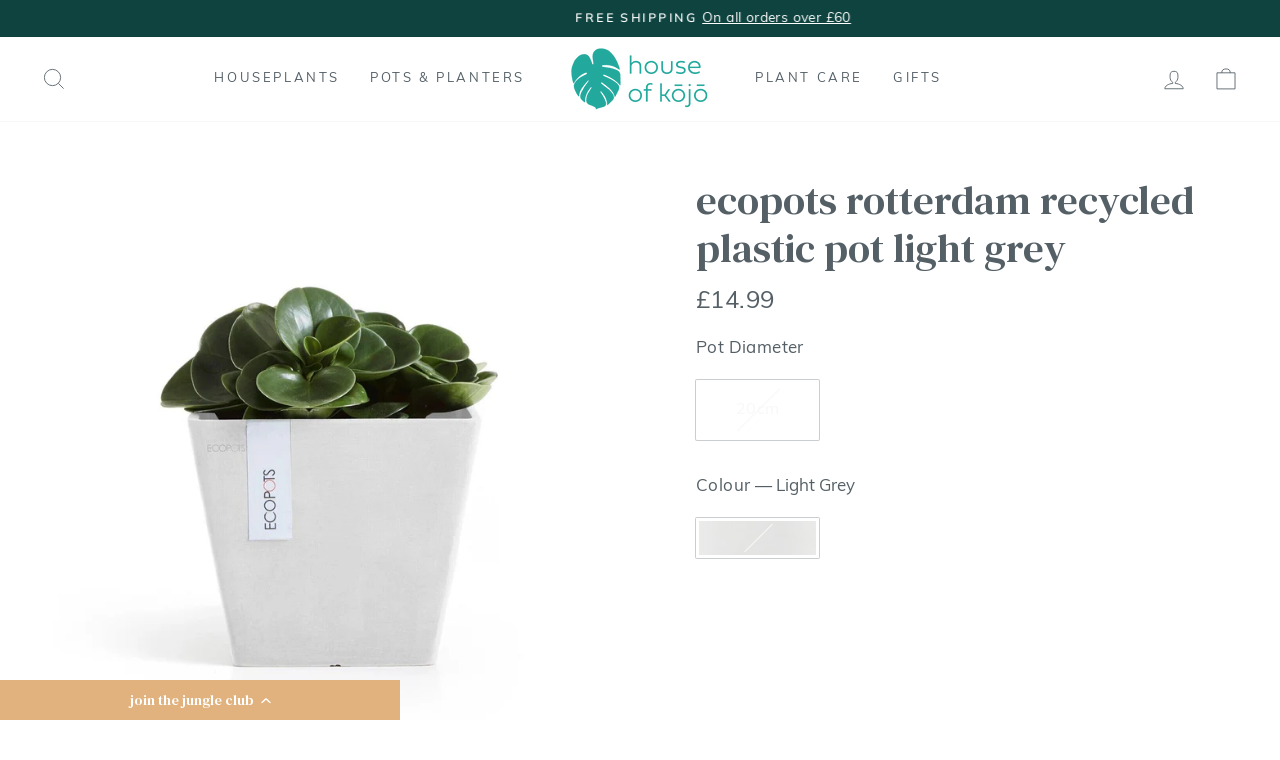

--- FILE ---
content_type: text/css
request_url: https://cdn-widget-assets.yotpo.com/ReviewsStarRatingsWidget/pubVHriDrkySHlVE9J3l6W89Hws8UVQOB5QNAugb/css-overrides/css-overrides.2024_03_17_10_09_52_941.css
body_size: -109
content:
.yotpo-bottom-line-scroll-panel {
  margin-bottom: 15px;
}

--- FILE ---
content_type: text/css
request_url: https://cdn-widgetsrepository.yotpo.com/brandkit/custom-fonts/pubVHriDrkySHlVE9J3l6W89Hws8UVQOB5QNAugb/muli/muli-400.css
body_size: -50
content:
@font-face {
      font-family: 'Muli';
      font-weight: 400;
      font-display: swap;
      src: url('https://cdn-widgetsrepository.yotpo.com/brandkit/custom-fonts/pubVHriDrkySHlVE9J3l6W89Hws8UVQOB5QNAugb/muli/muli.woff');
    }

--- FILE ---
content_type: application/javascript; charset=utf-8
request_url: https://cdn-widgetsrepository.yotpo.com/v1/loader/pIDXVmZ29FF1x8Y8hbvh9w
body_size: 18285
content:

if (typeof (window) !== 'undefined' && window.performance && window.performance.mark) {
  window.performance.mark('yotpo:loader:loaded');
}
var yotpoWidgetsContainer = yotpoWidgetsContainer || { guids: {} };
(function(){
    var guid = "pIDXVmZ29FF1x8Y8hbvh9w";
    var loader = {
        loadDep: function (link, onLoad, strategy) {
            var script = document.createElement('script');
            script.onload = onLoad || function(){};
            script.src = link;
            if (strategy === 'defer') {
                script.defer = true;
            } else if (strategy === 'async') {
                script.async = true;
            }
            script.setAttribute("type", "text/javascript");
            script.setAttribute("charset", "utf-8");
            document.head.appendChild(script);
        },
        config: {
            data: {
                guid: guid
            },
            widgets: {
            
                "1063559": {
                    instanceId: "1063559",
                    instanceVersionId: "326740733",
                    templateAssetUrl: "https://cdn-widgetsrepository.yotpo.com/widget-assets/widget-referral-share/app.v0.4.22-7034.js",
                    cssOverrideAssetUrl: "",
                    customizationCssUrl: "",
                    customizations: {
                      "background-color": "rgba(44,44,44,1)",
                      "customer-email-view-button-text": "let's go!",
                      "customer-email-view-description-discount-discount": "Give your friends {{friend_reward}} their first purchase of {{min_spent}}, and get {{customer_reward}} for each successful referral.",
                      "customer-email-view-description-discount-points": "Give your friends {{friend_reward}} their first purchase of {{min_spent}}, and get {{customer_reward}} points for each successful referral.",
                      "customer-email-view-description-nothing-discount": "Get {{customer_reward}} for each successful referral.",
                      "customer-email-view-description-nothing-points": "Get {{customer_reward}} points for each successful referral.",
                      "customer-email-view-description-points-discount": "Give your friends {{friend_reward}} points, and get {{customer_reward}} for each successful referral.",
                      "customer-email-view-description-points-points": "Give your friends {{friend_reward}} points, and get {{customer_reward}} points for each successful referral.",
                      "customer-email-view-header": "",
                      "customer-email-view-input-placeholder": "Your email address",
                      "customer-email-view-title-discount-discount": "GIVE {{friend_reward}}, GET {{customer_reward}}",
                      "customer-email-view-title-discount-points": "GIVE {{friend_reward}}, GET {{customer_reward}} POINTS",
                      "customer-email-view-title-nothing-discount": "REFER A FRIEND, GET {{customer_reward}} FOR REFERRALS",
                      "customer-email-view-title-nothing-points": "REFER A FRIEND, GET {{customer_reward}} POINTS FOR REFERRALS",
                      "customer-email-view-title-points-discount": "GIVE {{friend_reward}} POINTS, GET {{customer_reward}}",
                      "customer-email-view-title-points-points": "GIVE {{friend_reward}} POINTS, GET {{customer_reward}} POINTS",
                      "customer-name-view-input-placeholder": "Your first name",
                      "default-toggle": true,
                      "description-color": "rgba(44,44,44,1)",
                      "description-font-size": "16px",
                      "desktop-background-image-url": "https://cdn-widget-assets.yotpo.com/static_assets/pIDXVmZ29FF1x8Y8hbvh9w/images/image_2024_06_06_10_43_15_048",
                      "disabled-referral-code-error": "Looks like your referral link was deactivated",
                      "email-fill-color": "#F6F1EE",
                      "email-input-type": "rounded_rectangle",
                      "email-outline-color": "#000000",
                      "email-text-color": "#000000",
                      "final-view-button-text": "Refer another friend",
                      "final-view-description": "Remind your friends to check their email!",
                      "final-view-error-description": "We were unable to share the referral link. Go back to the previous step to try again. (This might be due to your friend already being a Kojo shopper!)",
                      "final-view-error-text": "go back",
                      "final-view-error-title": "Something went wrong",
                      "final-view-title": "Thank you! Ask your friend to keep an eye out on their inbox.",
                      "fonts-primary-font-name-and-url": "DM Serif Display@400|https://cdn-widgetsrepository.yotpo.com/web-fonts/css/dm_serif_display/v1/dm_serif_display_400.css",
                      "fonts-secondary-font-name-and-url": "Muli@400|https://cdn-widgetsrepository.yotpo.com/brandkit/custom-fonts/pubVHriDrkySHlVE9J3l6W89Hws8UVQOB5QNAugb/muli/muli-400.css",
                      "header-color": "rgba(44,44,44,1)",
                      "header-font-size": "16px",
                      "login-view-description-discount-discount": "Give your plant-loving friends £5 off using your referral code, and get £5 after they place their first order with us! (Minimum spend may apply)",
                      "login-view-description-discount-points": "Give your friends {{friend_reward}} their first purchase of {{min_spent}}, and get {{customer_reward}} points for each successful referral.",
                      "login-view-description-nothing-discount": "Get {{customer_reward}} for each successful referral.",
                      "login-view-description-nothing-points": "Get {{customer_reward}} points for each successful referral.",
                      "login-view-description-points-discount": "Give your friends {{friend_reward}} points, and get {{customer_reward}} for each successful referral.",
                      "login-view-description-points-points": "Give your friends {{friend_reward}} points, and get {{customer_reward}} points for each successful referral.",
                      "login-view-header": "Refer a Friend",
                      "login-view-log-in-button-text": "Log in to my Account",
                      "login-view-sign-up-button-text": "Join The Jungle Club",
                      "login-view-title-discount-discount": "Give £5 Get £5",
                      "login-view-title-discount-points": "GIVE {{friend_reward}}, GET {{customer_reward}} POINTS",
                      "login-view-title-nothing-discount": "REFER A FRIEND, GET {{customer_reward}} FOR REFERRALS",
                      "login-view-title-nothing-points": "REFER A FRIEND, GET {{customer_reward}} POINTS FOR REFERRALS",
                      "login-view-title-points-discount": "GIVE {{friend_reward}} POINTS, GET {{customer_reward}}",
                      "login-view-title-points-points": "GIVE {{friend_reward}} POINTS, GET {{customer_reward}} POINTS",
                      "main-share-option-desktop": "main_share_email",
                      "main-share-option-mobile": "main_share_email",
                      "mobile-background-image-url": "https://cdn-widget-assets.yotpo.com/static_assets/pIDXVmZ29FF1x8Y8hbvh9w/images/image_2024_06_06_10_43_15_048",
                      "more-share-ways-text": "MORE WAYS TO SHARE",
                      "primary-button-background-color": "rgba(38,47,36,1)",
                      "primary-button-font-size": "16px",
                      "primary-button-size": "standard",
                      "primary-button-text-color": "rgba(255,255,255,1)",
                      "primary-button-type": "filled_rectangle",
                      "reduced-picture": true,
                      "referral-history-completed-points-text": "{{points}} POINTS",
                      "referral-history-completed-status-type": "text",
                      "referral-history-confirmed-status": "Completed",
                      "referral-history-pending-status": "Pending",
                      "referral-history-redeem-text": "You can redeem your points for a reward, or apply your reward code at checkout.",
                      "referral-history-sumup-line-points-text": "{{points}} POINTS",
                      "referral-history-sumup-line-text": "Your Rewards",
                      "referral-views-button-text": "next",
                      "referral-views-copy-link-button-text": "Copy link",
                      "referral-views-description-discount-discount": "Give your plant-loving friends £5 off using your referral code, and get £5 after they place their first order with us! (Minimum spend may apply)",
                      "referral-views-description-discount-points": "Give your friends {{friend_reward}} their first purchase of {{min_spent}}, and get {{customer_reward}} points for each successful referral.",
                      "referral-views-description-nothing-discount": "Get {{customer_reward}} for each successful referral.",
                      "referral-views-description-nothing-points": "Get {{customer_reward}} points for each successful referral.",
                      "referral-views-description-points-discount": "Give your friends {{friend_reward}} points, and get {{customer_reward}} for each successful referral.",
                      "referral-views-description-points-points": "Give your friends {{friend_reward}} points, and get {{customer_reward}} points for each successful referral.",
                      "referral-views-email-share-body": "How does a discount off your first order at {{company_name}} sound? Use the link below and once you've shopped, I'll get a reward too.\n{{referral_link}}",
                      "referral-views-email-share-subject": "Discount to a Store You'll Love!",
                      "referral-views-email-share-type": "marketing_email",
                      "referral-views-friends-input-placeholder": "Friend’s email address",
                      "referral-views-header": "Refer a Friend",
                      "referral-views-personal-email-button-text": "Share via email",
                      "referral-views-sms-button-text": "Share via SMS",
                      "referral-views-title-discount-discount": "give £5 get £5",
                      "referral-views-title-discount-points": "GIVE {{friend_reward}}, GET {{customer_reward}} POINTS",
                      "referral-views-title-nothing-discount": "REFER A FRIEND, GET {{customer_reward}} FOR REFERRALS",
                      "referral-views-title-nothing-points": "REFER A FRIEND, GET {{customer_reward}} POINTS FOR REFERRALS",
                      "referral-views-title-points-discount": "GIVE {{friend_reward}} POINTS, GET {{customer_reward}}",
                      "referral-views-title-points-points": "GIVE {{friend_reward}} POINTS, GET {{customer_reward}} POINTS",
                      "referral-views-whatsapp-button-text": "Share via WhatsApp",
                      "secondary-button-background-color": "rgba(38,47,36,1)",
                      "secondary-button-text-color": "rgba(255,255,255,1)",
                      "secondary-button-type": "filled_rectangle",
                      "share-allow-copy-link": "false",
                      "share-allow-email": true,
                      "share-allow-sms": "false",
                      "share-allow-whatsapp": "false",
                      "share-headline-text-color": "#000000FF",
                      "share-icons-color": "rgba(44,44,44,1)",
                      "share-settings-copyLink": true,
                      "share-settings-default-checkbox": true,
                      "share-settings-default-mobile-checkbox": true,
                      "share-settings-email": true,
                      "share-settings-mobile-copyLink": false,
                      "share-settings-mobile-email": false,
                      "share-settings-mobile-sms": true,
                      "share-settings-mobile-whatsapp": true,
                      "share-settings-whatsapp": true,
                      "share-sms-message": "You should check out these plants from {{company_name}}! Save £5 using my link: {{referral_link}}",
                      "share-whatsapp-message": "I love {{company_name}}! Shop using my link to get a discount {{referral_link}}",
                      "tab-size": "large",
                      "tab-type": "lower_line",
                      "tab-view-primary-tab-text": "Refer a Friend",
                      "tab-view-secondary-tab-text": "Your Referrals",
                      "tile-color": "rgba(254,250,245,1)",
                      "title-color": "rgba(44,44,44,1)",
                      "title-font-size": "26px",
                      "view-exit-intent-enabled": false,
                      "view-exit-intent-mobile-timeout-ms": 10000,
                      "view-is-popup": false,
                      "view-layout": "right",
                      "view-popup-delay-ms": 0,
                      "view-show-customer-name": false,
                      "view-show-popup-on-exit": false,
                      "view-show-referral-history": false,
                      "view-table-rectangular-dark-pending-color": "rgba( 0, 0, 0, 0.6 )",
                      "view-table-rectangular-light-pending-color": "#FFFFFF",
                      "view-table-selected-color": "rgba(96,163,163,1)",
                      "view-table-theme": "dark",
                      "view-table-type": "lines",
                      "wadmin-text-and-share-choose-sreen": "step_3"
                    },
                    staticContent: {
                      "advocateLoggedInRequirement": true,
                      "advocateRewardType": "REWARD_OPTION",
                      "companyName": "House of Kojo",
                      "cssEditorEnabled": true,
                      "currency": "GBP",
                      "friendRewardType": "REWARD_OPTION",
                      "hasPrimaryFontsFeature": true,
                      "isFreeMerchant": false,
                      "isHidden": false,
                      "isMultiCurrencyEnabled": false,
                      "merchantId": "190877",
                      "migrateTabColorToBackground": true,
                      "platformName": "shopify",
                      "referralHistoryEnabled": true,
                      "referralHost": "http://rwrd.io",
                      "storeId": "pubVHriDrkySHlVE9J3l6W89Hws8UVQOB5QNAugb"
                    },
                    className: "ReferralShareWidget",
                    dependencyGroupId: null
                },
            
                "1029156": {
                    instanceId: "1029156",
                    instanceVersionId: "326740735",
                    templateAssetUrl: "https://cdn-widgetsrepository.yotpo.com/widget-assets/widget-referral-share/app.v0.4.22-7034.js",
                    cssOverrideAssetUrl: "",
                    customizationCssUrl: "",
                    customizations: {
                      "background-color": "rgba(44,44,44,1)",
                      "customer-email-view-button-text": "let's go!",
                      "customer-email-view-description-discount-discount": "Give your friends {{friend_reward}} their first purchase of {{min_spent}}, and get {{customer_reward}} for each successful referral.",
                      "customer-email-view-description-discount-points": "Give your friends {{friend_reward}} their first purchase of {{min_spent}}, and get {{customer_reward}} points for each successful referral.",
                      "customer-email-view-description-nothing-discount": "Get {{customer_reward}} for each successful referral.",
                      "customer-email-view-description-nothing-points": "Get {{customer_reward}} points for each successful referral.",
                      "customer-email-view-description-points-discount": "Give your friends {{friend_reward}} points, and get {{customer_reward}} for each successful referral.",
                      "customer-email-view-description-points-points": "Give your friends {{friend_reward}} points, and get {{customer_reward}} points for each successful referral.",
                      "customer-email-view-header": "",
                      "customer-email-view-input-placeholder": "Your email address",
                      "customer-email-view-title-discount-discount": "GIVE {{friend_reward}}, GET {{customer_reward}}",
                      "customer-email-view-title-discount-points": "GIVE {{friend_reward}}, GET {{customer_reward}} POINTS",
                      "customer-email-view-title-nothing-discount": "REFER A FRIEND, GET {{customer_reward}} FOR REFERRALS",
                      "customer-email-view-title-nothing-points": "REFER A FRIEND, GET {{customer_reward}} POINTS FOR REFERRALS",
                      "customer-email-view-title-points-discount": "GIVE {{friend_reward}} POINTS, GET {{customer_reward}}",
                      "customer-email-view-title-points-points": "GIVE {{friend_reward}} POINTS, GET {{customer_reward}} POINTS",
                      "customer-name-view-input-placeholder": "Your first name",
                      "default-toggle": true,
                      "description-color": "rgba(44,44,44,1)",
                      "description-font-size": "16px",
                      "desktop-background-image-url": "https://cdn-widget-assets.yotpo.com/static_assets/pIDXVmZ29FF1x8Y8hbvh9w/images/image_2024_06_06_10_43_15_048",
                      "disabled-referral-code-error": "Looks like your referral link was deactivated",
                      "email-fill-color": "#F6F1EE",
                      "email-input-type": "rounded_rectangle",
                      "email-outline-color": "#000000",
                      "email-text-color": "#000000",
                      "final-view-button-text": "Refer another friend",
                      "final-view-description": "Remind your friends to check their email!",
                      "final-view-error-description": "We were unable to share the referral link. Go back to the previous step to try again. (This might be due to your friend already being a Kojo shopper!)",
                      "final-view-error-text": "go back",
                      "final-view-error-title": "Something went wrong",
                      "final-view-title": "Thank you! Ask your friend to keep an eye out on their inbox.",
                      "fonts-primary-font-name-and-url": "DM Serif Display@400|https://cdn-widgetsrepository.yotpo.com/web-fonts/css/dm_serif_display/v1/dm_serif_display_400.css",
                      "fonts-secondary-font-name-and-url": "Muli@400|https://cdn-widgetsrepository.yotpo.com/brandkit/custom-fonts/pubVHriDrkySHlVE9J3l6W89Hws8UVQOB5QNAugb/muli/muli-400.css",
                      "header-color": "rgba(44,44,44,1)",
                      "header-font-size": "16px",
                      "login-view-description-discount-discount": "Give your plant-loving friends £5 off using your referral code, and get £5 after they place their first order with us! (Minimum spend may apply)",
                      "login-view-description-discount-points": "Give your friends {{friend_reward}} their first purchase of {{min_spent}}, and get {{customer_reward}} points for each successful referral.",
                      "login-view-description-nothing-discount": "Get {{customer_reward}} for each successful referral.",
                      "login-view-description-nothing-points": "Get {{customer_reward}} points for each successful referral.",
                      "login-view-description-points-discount": "Give your friends {{friend_reward}} points, and get {{customer_reward}} for each successful referral.",
                      "login-view-description-points-points": "Give your friends {{friend_reward}} points, and get {{customer_reward}} points for each successful referral.",
                      "login-view-header": "Refer a Friend",
                      "login-view-log-in-button-text": "Log in to my Account",
                      "login-view-sign-up-button-text": "Join The Jungle Club",
                      "login-view-title-discount-discount": "Give £5 Get £5",
                      "login-view-title-discount-points": "GIVE {{friend_reward}}, GET {{customer_reward}} POINTS",
                      "login-view-title-nothing-discount": "REFER A FRIEND, GET {{customer_reward}} FOR REFERRALS",
                      "login-view-title-nothing-points": "REFER A FRIEND, GET {{customer_reward}} POINTS FOR REFERRALS",
                      "login-view-title-points-discount": "GIVE {{friend_reward}} POINTS, GET {{customer_reward}}",
                      "login-view-title-points-points": "GIVE {{friend_reward}} POINTS, GET {{customer_reward}} POINTS",
                      "main-share-option-desktop": "main_share_email",
                      "main-share-option-mobile": "main_share_email",
                      "mobile-background-image-url": "https://cdn-widget-assets.yotpo.com/static_assets/pIDXVmZ29FF1x8Y8hbvh9w/images/image_2024_06_06_10_43_15_048",
                      "more-share-ways-text": "MORE WAYS TO SHARE",
                      "primary-button-background-color": "rgba(38,47,36,1)",
                      "primary-button-font-size": "16px",
                      "primary-button-size": "standard",
                      "primary-button-text-color": "rgba(255,255,255,1)",
                      "primary-button-type": "filled_rectangle",
                      "reduced-picture": true,
                      "referral-history-completed-points-text": "{{points}} POINTS",
                      "referral-history-completed-status-type": "text",
                      "referral-history-confirmed-status": "Completed",
                      "referral-history-pending-status": "Pending",
                      "referral-history-redeem-text": "You can redeem your points for a reward, or apply your reward code at checkout.",
                      "referral-history-sumup-line-points-text": "{{points}} POINTS",
                      "referral-history-sumup-line-text": "Your Rewards",
                      "referral-views-button-text": "next",
                      "referral-views-copy-link-button-text": "Copy link",
                      "referral-views-description-discount-discount": "Give your plant-loving friends £5 off using your referral code, and get £5 after they place their first order with us! (Minimum spend may apply)",
                      "referral-views-description-discount-points": "Give your friends {{friend_reward}} their first purchase of {{min_spent}}, and get {{customer_reward}} points for each successful referral.",
                      "referral-views-description-nothing-discount": "Get {{customer_reward}} for each successful referral.",
                      "referral-views-description-nothing-points": "Get {{customer_reward}} points for each successful referral.",
                      "referral-views-description-points-discount": "Give your friends {{friend_reward}} points, and get {{customer_reward}} for each successful referral.",
                      "referral-views-description-points-points": "Give your friends {{friend_reward}} points, and get {{customer_reward}} points for each successful referral.",
                      "referral-views-email-share-body": "How does a discount off your first order at {{company_name}} sound? Use the link below and once you've shopped, I'll get a reward too.\n{{referral_link}}",
                      "referral-views-email-share-subject": "Discount to a Store You'll Love!",
                      "referral-views-email-share-type": "marketing_email",
                      "referral-views-friends-input-placeholder": "Friend’s email address",
                      "referral-views-header": "Refer a Friend",
                      "referral-views-personal-email-button-text": "Share via email",
                      "referral-views-sms-button-text": "Share via SMS",
                      "referral-views-title-discount-discount": "give £5 get £5",
                      "referral-views-title-discount-points": "GIVE {{friend_reward}}, GET {{customer_reward}} POINTS",
                      "referral-views-title-nothing-discount": "REFER A FRIEND, GET {{customer_reward}} FOR REFERRALS",
                      "referral-views-title-nothing-points": "REFER A FRIEND, GET {{customer_reward}} POINTS FOR REFERRALS",
                      "referral-views-title-points-discount": "GIVE {{friend_reward}} POINTS, GET {{customer_reward}}",
                      "referral-views-title-points-points": "GIVE {{friend_reward}} POINTS, GET {{customer_reward}} POINTS",
                      "referral-views-whatsapp-button-text": "Share via WhatsApp",
                      "secondary-button-background-color": "rgba(38,47,36,1)",
                      "secondary-button-text-color": "rgba(255,255,255,1)",
                      "secondary-button-type": "filled_rectangle",
                      "share-allow-copy-link": "false",
                      "share-allow-email": true,
                      "share-allow-sms": "false",
                      "share-allow-whatsapp": "false",
                      "share-headline-text-color": "#000000FF",
                      "share-icons-color": "rgba(44,44,44,1)",
                      "share-settings-copyLink": true,
                      "share-settings-default-checkbox": true,
                      "share-settings-default-mobile-checkbox": true,
                      "share-settings-email": true,
                      "share-settings-mobile-copyLink": false,
                      "share-settings-mobile-email": false,
                      "share-settings-mobile-sms": true,
                      "share-settings-mobile-whatsapp": true,
                      "share-settings-whatsapp": true,
                      "share-sms-message": "You should check out these plants from {{company_name}}! Save £5 using my link: {{referral_link}}",
                      "share-whatsapp-message": "I love {{company_name}}! Shop using my link to get a discount {{referral_link}}",
                      "tab-size": "large",
                      "tab-type": "lower_line",
                      "tab-view-primary-tab-text": "Refer a Friend",
                      "tab-view-secondary-tab-text": "Your Referrals",
                      "tile-color": "rgba(254,250,245,1)",
                      "title-color": "rgba(44,44,44,1)",
                      "title-font-size": "26px",
                      "view-exit-intent-enabled": false,
                      "view-exit-intent-mobile-timeout-ms": 10000,
                      "view-is-popup": false,
                      "view-layout": "right",
                      "view-popup-delay-ms": 0,
                      "view-show-customer-name": false,
                      "view-show-popup-on-exit": false,
                      "view-show-referral-history": false,
                      "view-table-rectangular-dark-pending-color": "rgba( 0, 0, 0, 0.6 )",
                      "view-table-rectangular-light-pending-color": "#FFFFFF",
                      "view-table-selected-color": "rgba(96,163,163,1)",
                      "view-table-theme": "dark",
                      "view-table-type": "lines",
                      "wadmin-text-and-share-choose-sreen": "step_3"
                    },
                    staticContent: {
                      "advocateLoggedInRequirement": true,
                      "advocateRewardType": "REWARD_OPTION",
                      "companyName": "House of Kojo",
                      "cssEditorEnabled": true,
                      "currency": "GBP",
                      "friendRewardType": "REWARD_OPTION",
                      "hasPrimaryFontsFeature": true,
                      "isFreeMerchant": false,
                      "isHidden": false,
                      "isMultiCurrencyEnabled": false,
                      "merchantId": "190877",
                      "migrateTabColorToBackground": true,
                      "platformName": "shopify",
                      "referralHistoryEnabled": true,
                      "referralHost": "http://rwrd.io",
                      "storeId": "pubVHriDrkySHlVE9J3l6W89Hws8UVQOB5QNAugb"
                    },
                    className: "ReferralShareWidget",
                    dependencyGroupId: null
                },
            
                "1029155": {
                    instanceId: "1029155",
                    instanceVersionId: "326740736",
                    templateAssetUrl: "https://cdn-widgetsrepository.yotpo.com/widget-assets/widget-referral-friend/app.v0.2.13-7049.js",
                    cssOverrideAssetUrl: "",
                    customizationCssUrl: "",
                    customizations: {
                      "background-color": "rgba(0, 0, 0, 0.7)",
                      "background-image-url": "https://cdn-widget-assets.yotpo.com/static_assets/pIDXVmZ29FF1x8Y8hbvh9w/images/image_2024_05_13_08_00_36_964",
                      "background-image-url-mobile": "https://cdn-widget-assets.yotpo.com/static_assets/pIDXVmZ29FF1x8Y8hbvh9w/images/image_2024_05_13_08_00_40_772",
                      "copy-code-copied-text": "COPIED",
                      "copy-code-icon-color": "#718058FF",
                      "coupon-background-color": "#FFFFFFFF",
                      "default-toggle": true,
                      "disclaimer-text": "I agree to the program’s [terms](http://example.net/terms) and [privacy policy](http://example.net/privacy-policy)",
                      "disclaimer-text-size": "12px",
                      "disclaimer-type": "no-disclaimer",
                      "email-capture-description-color": "#6C6C6C",
                      "email-capture-description-font-size": "14px",
                      "email-capture-description-text": "Enter your email to get the referral code:",
                      "email-capture-title-color": "#000000FF",
                      "email-capture-title-font-size": "20px",
                      "email-capture-title-text": "hey friend, here's your £5 coupon!",
                      "email-verification-button-background-color": "#718058FF",
                      "email-verification-button-text": "Next",
                      "email-verification-button-text-color": "#FFFFFFFF",
                      "email-verification-button-type": "rounded_filled_rectangle",
                      "email-verification-resend-button-color": "#0F8383",
                      "email-verification-resend-button-font-size": "12px",
                      "email-verification-resend-link-sent-text": "Code sent",
                      "email-verification-resend-link-text": "Resend code",
                      "email-verification-resend-text": "Didn't get an email?",
                      "email-verification-resend-text-color": "#000000",
                      "email-verification-resend-text-font-size": "12px",
                      "email-verification-subtitle-color": "#000000",
                      "email-verification-subtitle-font-size": "14px",
                      "email-verification-subtitle-text": "Enter the code we sent to your email.",
                      "email-verification-title-color": "#000000FF",
                      "email-verification-title-font-size": "20px",
                      "email-verification-title-text": "Enter verification code",
                      "error-already-used-coupon-text": "Looks like you’ve already used this offer",
                      "error-general-failure-text": "Oops! Looks like something went wrong generating your coupon code. Please refresh page to try again.",
                      "error-incorrect-verification-code-text": "Incorrect code. Try entering the code again.",
                      "error-message-invalid-email": "Please fill in a valid email address",
                      "error-message-text-color": "#f04860",
                      "error-message-verification-code-text-color": "#C10000",
                      "error-not-eligible-coupon-text": "Looks like you’re not eligible to use this offer.",
                      "next-button-background-color": "#718058FF",
                      "next-button-text": "Next",
                      "next-button-text-color": "#FFFFFFFF",
                      "next-button-type": "rounded_filled_rectangle",
                      "no-reward-subtitle-text": "Enter your email so we can let your friend know you received their referral.",
                      "no-reward-title-text": "Welcome to {{company_name}}!",
                      "nothing-reward-subtitle-text": "Check out our products, and opportunities to earn rewards off purchases through our rewards program.",
                      "nothing-reward-title-text": "Did you know you can earn points off every order?",
                      "points-reward-subtitle-text": "Log in or create an account to use them",
                      "points-reward-title-text": "You’ve got {{points}} points to spend on rewards 🎉",
                      "points-subtitle-text": "Enter your email to get started",
                      "points-title-text": "Hey, friend! Your friend sent you {{points}} points to spend",
                      "popup-background-color": "rgba(244,244,232,1)",
                      "primary-font-name-and-url": "DM Serif Text@400|https://cdn-widgetsrepository.yotpo.com/web-fonts/css/dm_serif_text/v1/dm_serif_text_400.css",
                      "reward-option-auto-apply-title-text": "You got it! Your discount will  be automatically applied at checkout.",
                      "reward-option-title-text": "You got it! Just copy this code and paste it at checkout to use your discount.",
                      "rewards-page-button-background-color": "#0F8383",
                      "rewards-page-button-text": "Check out rewards program",
                      "rewards-page-button-text-color": "#0F8383",
                      "rewards-page-button-type": "rounded_rectangle",
                      "secondary-font-name-and-url": "Muli@400|https://cdn-widgetsrepository.yotpo.com/brandkit/custom-fonts/pubVHriDrkySHlVE9J3l6W89Hws8UVQOB5QNAugb/muli/muli-400.css",
                      "show-email-capture": false,
                      "sign-up-button-background-color": "#718058FF",
                      "sign-up-button-text": "Go to account page",
                      "sign-up-button-text-color": "#FFFFFFFF",
                      "sign-up-button-type": "rounded_filled_rectangle",
                      "start-button-background-color": "#718058FF",
                      "start-button-text": "Start Shopping",
                      "start-button-text-color": "#FFFFFFFF",
                      "start-button-type": "rounded_filled_rectangle",
                      "subtitle-color": "#6C6C6C",
                      "subtitle-font-size": "14px",
                      "subtitle-text": "Use this code at checkout:",
                      "text-design-choose-screen": "discount_code_display",
                      "title-color": "#000000FF",
                      "title-font-size": "20px",
                      "title-text": "hey friend, here's your £5 coupon!"
                    },
                    staticContent: {
                      "companyName": "House of Kojo",
                      "cssEditorEnabled": true,
                      "currency": "GBP",
                      "forceEmailCapture": false,
                      "friendVerificationEnabled": "disabled",
                      "hideFriendCoupon": false,
                      "isHidden": false,
                      "isMultiCurrencyEnabled": false,
                      "merchantId": "190877",
                      "platformName": "shopify",
                      "rewardType": "REWARD_OPTION",
                      "selfExecutable": true,
                      "shouldAutoApplyCoupon": true,
                      "shouldShowInfoMessage": false,
                      "showRewardsButton": false,
                      "storeId": "pubVHriDrkySHlVE9J3l6W89Hws8UVQOB5QNAugb",
                      "urlMatch": "https?://(?!yap.yotpo.com).*sref_id=.*"
                    },
                    className: "ReferralFriendWidget",
                    dependencyGroupId: null
                },
            
                "762149": {
                    instanceId: "762149",
                    instanceVersionId: "466771944",
                    templateAssetUrl: "https://cdn-widgetsrepository.yotpo.com/widget-assets/widget-product-points/app.v0.3.39-7484.js",
                    cssOverrideAssetUrl: "",
                    customizationCssUrl: "",
                    customizations: {
                      "icon-color": "rgba(225,178,126,1)",
                      "icon-type": "defaultIcon",
                      "logged-in-text": "Earn **{{points_amount}} points** for this item as a [Jungle Club Member](http://houseofkojo.com/pages/rewards)",
                      "logged-out-text": "Earn **{{points_amount}} points** for this item as a Jungle Club member. [Sign up](https://houseofkojo.com/account/login)",
                      "show-background-enabled": false,
                      "view-background-color": "#E9EBE5FF",
                      "view-link-color": "#718058FF",
                      "view-link-style-underline": true,
                      "view-points-color": "#000000FF",
                      "view-primary-font": "Muli@400|https://cdn-widgetsrepository.yotpo.com/brandkit/custom-fonts/pubVHriDrkySHlVE9J3l6W89Hws8UVQOB5QNAugb/muli/muli-400.css",
                      "view-secondary-font": "Muli@400|https://cdn-widgetsrepository.yotpo.com/brandkit/custom-fonts/pubVHriDrkySHlVE9J3l6W89Hws8UVQOB5QNAugb/muli/muli-400.css",
                      "view-text-color": "rgba(44,44,44,1)",
                      "view-text-size": "14px"
                    },
                    staticContent: {
                      "cssEditorEnabled": true,
                      "currency": "GBP",
                      "isHidden": false,
                      "isShopifyNewAccountsVersion": true,
                      "merchantId": "190877",
                      "platformName": "shopify",
                      "storeId": "pubVHriDrkySHlVE9J3l6W89Hws8UVQOB5QNAugb",
                      "storeLoginUrl": "https://houseofkojo.com/account/login"
                    },
                    className: "ProductPoints",
                    dependencyGroupId: null
                },
            
                "731650": {
                    instanceId: "731650",
                    instanceVersionId: "466778301",
                    templateAssetUrl: "https://cdn-widgetsrepository.yotpo.com/widget-assets/widget-vip-tiers/app.v2.4.3-7485.js",
                    cssOverrideAssetUrl: "",
                    customizationCssUrl: "",
                    customizations: {
                      "background-color": "rgba(0,0,0,0)",
                      "background-enabled": "true",
                      "benefits-font-size": 12,
                      "benefits-icon-color": "rgba(225,178,126,1)",
                      "benefits-icon-type": "default",
                      "benefits-text-color": "rgba(44,44,44,1)",
                      "card-background-border-color": "rgba(0,0,0,0)",
                      "card-background-color": "rgba(96,163,163,1)",
                      "card-background-shadow": "false",
                      "card-separator-color": "rgba(255,255,255,1)",
                      "card-separator-enabled": "true",
                      "current-status-bg-color": "rgba(38,47,36,1)",
                      "current-status-tag": "false",
                      "current-status-text": "",
                      "current-status-text-color": "rgba(255,255,255,1)",
                      "current-tier-border-color": "rgba(255,255,255,1)",
                      "grid-lines-color": "rgba(212,211,209,1)",
                      "headline-color": "rgba(44,44,44,1)",
                      "headline-font-size": 40,
                      "headline-text-color": "rgba(44,44,44,1)",
                      "layout": "grid",
                      "primary-font-name-and-url": "DM Serif Display@400|https://cdn-widgetsrepository.yotpo.com/web-fonts/css/dm_serif_display/v1/dm_serif_display_400.css",
                      "progress-bar-current-status": "{{amount_spent}} Spent",
                      "progress-bar-enabled": "true",
                      "progress-bar-headline-font-size": "14px",
                      "progress-bar-primary-color": "rgba(44,44,44,1)",
                      "progress-bar-secondary-color": "rgba(225,178,126,1)",
                      "progress-bar-summary-current": "You have {{current_vip_tier_name}} through the next earning period.",
                      "progress-bar-summary-font-size": "14px",
                      "progress-bar-summary-maintain": "Spend {{spend_needed}} by {{tier_expiration_date}} to maintain {{current_vip_tier_name}}",
                      "progress-bar-summary-next": "Spend {{spend_needed}} to unlock {{next_vip_tier_name}}.",
                      "progress-bar-tier-status": "Tier status",
                      "progress-bar-you": "YOU",
                      "secondary-font-name-and-url": "Muli@400|https://cdn-widgetsrepository.yotpo.com/brandkit/custom-fonts/pubVHriDrkySHlVE9J3l6W89Hws8UVQOB5QNAugb/muli/muli-400.css",
                      "selected-extensions": [
                        "27497",
                        "27498",
                        "27499"
                      ],
                      "show-less-text": "- See less",
                      "show-more-text": "+ See more",
                      "tier-spacing": "small",
                      "tiers-27497-design-header-bg-color": "#FFFFFF",
                      "tiers-27497-design-icon-fill-color": "rgba(225,178,126,1)",
                      "tiers-27497-design-icon-type": "default",
                      "tiers-27497-design-icon-url": "",
                      "tiers-27497-design-include-header-bg": "false",
                      "tiers-27497-design-name-font-size": "24px",
                      "tiers-27497-design-name-text-color": "rgba(225,178,126,1)",
                      "tiers-27497-design-threshold-font-size": "20px",
                      "tiers-27497-design-threshold-text-color": "rgba(188,188,188,1)",
                      "tiers-27497-text-benefits": "Earn points on every order||£5 off on your birthday",
                      "tiers-27497-text-name": "Member",
                      "tiers-27497-text-rank": 1,
                      "tiers-27497-text-threshold": "free to join",
                      "tiers-27498-design-header-bg-color": "#FFFFFF",
                      "tiers-27498-design-icon-fill-color": "rgba(225,178,126,1)",
                      "tiers-27498-design-icon-type": "default",
                      "tiers-27498-design-icon-url": "",
                      "tiers-27498-design-include-header-bg": "false",
                      "tiers-27498-design-name-font-size": "24px",
                      "tiers-27498-design-name-text-color": "rgba(225,178,126,1)",
                      "tiers-27498-design-threshold-font-size": "22px",
                      "tiers-27498-design-threshold-text-color": "rgba(188,188,188,1)",
                      "tiers-27498-text-benefits": "Earn points on every order||Priority access to plant care team||£5 off on your birthday||Earn BONUS points on each order",
                      "tiers-27498-text-name": "Insider",
                      "tiers-27498-text-rank": 2,
                      "tiers-27498-text-threshold": "Spend {{amount_spent}}",
                      "tiers-27499-design-header-bg-color": "#FFFFFF",
                      "tiers-27499-design-icon-fill-color": "rgba(225,178,126,1)",
                      "tiers-27499-design-icon-type": "default",
                      "tiers-27499-design-icon-url": "",
                      "tiers-27499-design-include-header-bg": "false",
                      "tiers-27499-design-name-font-size": "24px",
                      "tiers-27499-design-name-text-color": "rgba(225,178,126,1)",
                      "tiers-27499-design-threshold-font-size": "20px",
                      "tiers-27499-design-threshold-text-color": "rgba(188,188,188,1)",
                      "tiers-27499-text-benefits": "First access to new plants||Earn points on every order||£5 off on your birthday||Free delivery over £25||VIP Sales \u0026 Discounts||Priority access to plant care team||Earn BONUS points on each order",
                      "tiers-27499-text-name": "VIPP (Very Important Plant Parent)",
                      "tiers-27499-text-rank": 3,
                      "tiers-27499-text-threshold": "Spend {{amount_spent}}",
                      "widget-headline": "Earn more as a VIP (very important plant-parent!)"
                    },
                    staticContent: {
                      "cssEditorEnabled": true,
                      "currency": "GBP",
                      "isHidden": false,
                      "isMultiCurrencyEnabled": false,
                      "merchantId": "190877",
                      "platformName": "shopify",
                      "storeId": "pubVHriDrkySHlVE9J3l6W89Hws8UVQOB5QNAugb"
                    },
                    className: "VipTiersWidget",
                    dependencyGroupId: 2
                },
            
                "689504": {
                    instanceId: "689504",
                    instanceVersionId: "318554938",
                    templateAssetUrl: "https://cdn-widgetsrepository.yotpo.com/widget-assets/widget-my-rewards/app.v1.2.4-6294.js",
                    cssOverrideAssetUrl: "https://cdn-widget-assets.yotpo.com/MyRewardsWidget/pIDXVmZ29FF1x8Y8hbvh9w/css-overrides/css-overrides.2024_05_13_07_43_47_386.css",
                    customizationCssUrl: "",
                    customizations: {
                      "headline-color": "rgba(44,44,44,1)",
                      "headline-font-size": 48,
                      "layout-add-background": "true",
                      "layout-background-color": "rgba(225,178,126,1)",
                      "logged-in-description-color": "rgba(255,255,255,1)",
                      "logged-in-description-font-size": 24,
                      "logged-in-description-text": "You currently have {{current_point_balance}} kojo coins",
                      "logged-in-description-tier-status-text": "{{current_vip_tier_name}} tier",
                      "logged-in-headline-color": "rgba(255,255,255,1)",
                      "logged-in-headline-font-size": 48,
                      "logged-in-headline-text": "Hi {{first_name}}! ",
                      "logged-in-primary-button-cta-type": "redemptionWidget",
                      "logged-in-primary-button-text": "redeem points",
                      "logged-in-secondary-button-text": "rewards history",
                      "logged-out-headline-color": "rgba(255,255,255,1)",
                      "logged-out-headline-font-size": 48,
                      "logged-out-headline-text": "get started today",
                      "logged-out-selected-step-name": "step_3",
                      "primary-button-background-color": "rgba(255,255,255,1)",
                      "primary-button-text-color": "rgba(255,255,255,1)",
                      "primary-button-type": "rectangular_outline",
                      "primary-font-name-and-url": "DM Serif Display@400|https://cdn-widgetsrepository.yotpo.com/web-fonts/css/dm_serif_display/v1/dm_serif_display_400.css",
                      "reward-step-1-displayname": "Step 1",
                      "reward-step-1-settings-description": "Create an account and\nearn 100 points.",
                      "reward-step-1-settings-description-color": "rgba(255,255,255,1)",
                      "reward-step-1-settings-description-font-size": "16",
                      "reward-step-1-settings-icon": "default",
                      "reward-step-1-settings-icon-color": "rgba(255,255,255,1)",
                      "reward-step-1-settings-icon-url": "https://cdn-widget-assets.yotpo.com/static_assets/pIDXVmZ29FF1x8Y8hbvh9w/images/image_2024_06_06_10_22_44_684",
                      "reward-step-1-settings-title": "Sign up",
                      "reward-step-1-settings-title-color": "rgba(255,255,255,1)",
                      "reward-step-1-settings-title-font-size": 28,
                      "reward-step-2-displayname": "Step 2",
                      "reward-step-2-settings-description": "Earn points every time\nyou shop.",
                      "reward-step-2-settings-description-color": "rgba(255,255,255,1)",
                      "reward-step-2-settings-description-font-size": "16",
                      "reward-step-2-settings-icon": "default",
                      "reward-step-2-settings-icon-color": "rgba(255,255,255,1)",
                      "reward-step-2-settings-title": "Earn points",
                      "reward-step-2-settings-title-color": "rgba(255,255,255,1)",
                      "reward-step-2-settings-title-font-size": 28,
                      "reward-step-3-displayname": "Step 3",
                      "reward-step-3-settings-description": "Redeem points for\nexclusive rewards.",
                      "reward-step-3-settings-description-color": "rgba(255,255,255,1)",
                      "reward-step-3-settings-description-font-size": "16",
                      "reward-step-3-settings-icon": "default",
                      "reward-step-3-settings-icon-color": "rgba(255,255,255,1)",
                      "reward-step-3-settings-title": "Redeem points",
                      "reward-step-3-settings-title-color": "rgba(255,255,255,1)",
                      "reward-step-3-settings-title-font-size": 28,
                      "rewards-history-approved-text": "Approved",
                      "rewards-history-background-color": "rgba(84,95,102,0.78)",
                      "rewards-history-headline-color": "rgba(84,95,102,1)",
                      "rewards-history-headline-font-size": "26",
                      "rewards-history-headline-text": "Rewards History",
                      "rewards-history-pending-text": "Pending",
                      "rewards-history-refunded-text": "Refunded",
                      "rewards-history-reversed-text": "Reversed",
                      "rewards-history-table-action-col-text": "Action",
                      "rewards-history-table-date-col-text": "Date",
                      "rewards-history-table-expiration-col-text": "Points expire on",
                      "rewards-history-table-points-col-text": "Points",
                      "rewards-history-table-status-col-text": "Status",
                      "rewards-history-table-store-col-text": "Store",
                      "secondary-button-background-color": "#FFFFFFFF",
                      "secondary-button-text-color": "rgba(255,255,255,1)",
                      "secondary-button-type": "rectangular_outline",
                      "secondary-font-name-and-url": "Muli@400|https://cdn-widgetsrepository.yotpo.com/brandkit/custom-fonts/pubVHriDrkySHlVE9J3l6W89Hws8UVQOB5QNAugb/muli/muli-400.css",
                      "show-logged-in-description-points-balance": true,
                      "show-logged-in-description-tier-status": false,
                      "view-grid-points-column-color": "rgba(37,46,35,1)",
                      "view-grid-rectangular-background-color": "#E9EBE5FF",
                      "view-grid-type": "border"
                    },
                    staticContent: {
                      "cssEditorEnabled": true,
                      "currency": "USD",
                      "isHidden": false,
                      "isMultiCurrencyEnabled": false,
                      "isMultiStoreMerchant": false,
                      "isVipTiersEnabled": true,
                      "merchantId": "190877",
                      "platformName": "shopify",
                      "storeId": "pubVHriDrkySHlVE9J3l6W89Hws8UVQOB5QNAugb"
                    },
                    className: "MyRewardsWidget",
                    dependencyGroupId: 2
                },
            
                "689503": {
                    instanceId: "689503",
                    instanceVersionId: "482916232",
                    templateAssetUrl: "https://cdn-widgetsrepository.yotpo.com/widget-assets/widget-coupons-redemption/app.v1.1.27-7480.js",
                    cssOverrideAssetUrl: "",
                    customizationCssUrl: "",
                    customizations: {
                      "confirmation-step-cancel-option": "No",
                      "confirmation-step-confirm-option": "Yes",
                      "confirmation-step-title": "Are you sure?",
                      "coupon-background-type": "no-background",
                      "coupon-code-copied-message-body": "Thank you for redeeming your points. Please paste the code at checkout",
                      "coupon-code-copied-message-color": "#707997",
                      "coupon-code-copied-message-title": "",
                      "coupons-redemption-description": "Redeeming your points is simple! Just click the 'redeem my points' button below, and select your well-earned reward. Minimum spend applies.",
                      "coupons-redemption-headline": "how to redeem your points",
                      "coupons-redemption-rule": "100 points equals £1",
                      "description-color": "rgba(255,255,255,1)",
                      "description-font-size": 24,
                      "discount-bigger-than-subscription-cost-text": "Your next subscription is lower than the redemption amount",
                      "donate-button-text": "Donate",
                      "donation-success-message-body": "Thank you for donating ${{donation_amount}} to {{company_name}}",
                      "donation-success-message-color": "#707997",
                      "donation-success-message-title": "Success",
                      "error-message-color": "#f04860",
                      "error-message-title": "",
                      "headline-color": "rgba(255,255,255,1)",
                      "headline-font-size": 48,
                      "layout-add-background": "true",
                      "layout-background-color": "rgba(225,178,126,1)",
                      "local-enable-opt-in-flow": "false",
                      "local-member-optin-disclaimer": "Add a disclaimer and button asking non-members to join your program.",
                      "local-member-optin-disclaimer-part2": "To customize them, go to \u003cb\u003ePage Settings.\u003c/b\u003e",
                      "login-button-color": "rgba(255,255,255,1)",
                      "login-button-text": "redeem my points",
                      "login-button-text-color": "rgba(44,44,44,1)",
                      "login-button-type": "filled_rectangle",
                      "message-font-size": "14",
                      "missing-points-amount-text": "You don't have enough points to redeem",
                      "next-subscription-headline-text": "NEXT ORDER",
                      "next-subscription-subtitle-text": "{{product_name}} {{next_order_amount}}",
                      "no-subscription-subtitle-text": "No ongoing subscriptions",
                      "point-balance-text": "You have {{current_point_balance}} points",
                      "points-balance-color": "rgba(255,255,255,1)",
                      "points-balance-font-size": "16",
                      "points-balance-number-color": "rgba(255,255,255,1)",
                      "primary-font-name-and-url": "DM Serif Display@400|https://cdn-widgetsrepository.yotpo.com/web-fonts/css/dm_serif_display/v1/dm_serif_display_400.css",
                      "redeem-button-color": "#0F8383",
                      "redeem-button-text": "Redeem",
                      "redeem-button-text-color": "#FFFFFF",
                      "redeem-button-type": "rounded_filled_rectangle",
                      "redeem-frame-color": "#BCBCBC",
                      "redemption-866325-displayname": "£2 off",
                      "redemption-866325-settings-button-color": "rgba(255,255,255,1)",
                      "redemption-866325-settings-button-text": "Redeem",
                      "redemption-866325-settings-button-text-color": "rgba(44,44,44,1)",
                      "redemption-866325-settings-button-type": "rounded_filled_rectangle",
                      "redemption-866325-settings-call-to-action-button-text": "Redeem",
                      "redemption-866325-settings-cost": "50",
                      "redemption-866325-settings-cost-color": "rgba(255,255,255,1)",
                      "redemption-866325-settings-cost-font-size": "16",
                      "redemption-866325-settings-cost-text": "{{points}} points",
                      "redemption-866325-settings-coupon-cost-font-size": "15",
                      "redemption-866325-settings-coupon-reward-font-size": "20",
                      "redemption-866325-settings-discount-amount-cents": "200",
                      "redemption-866325-settings-discount-type": "fixed_amount",
                      "redemption-866325-settings-frame-color": "rgba(255,255,255,1)",
                      "redemption-866325-settings-reward": "£2 off (order over £20)",
                      "redemption-866325-settings-reward-color": "rgba(255,255,255,1)",
                      "redemption-866325-settings-reward-font-size": 18,
                      "redemption-866325-settings-success-message-text": "Reward Applied",
                      "redemption-866326-displayname": "£5 off",
                      "redemption-866326-settings-button-color": "rgba(255,255,255,1)",
                      "redemption-866326-settings-button-text": "Redeem",
                      "redemption-866326-settings-button-text-color": "rgba(44,44,44,1)",
                      "redemption-866326-settings-button-type": "rounded_filled_rectangle",
                      "redemption-866326-settings-call-to-action-button-text": "Redeem",
                      "redemption-866326-settings-cost": "125",
                      "redemption-866326-settings-cost-color": "rgba(255,255,255,1)",
                      "redemption-866326-settings-cost-font-size": "16",
                      "redemption-866326-settings-cost-text": "{{points}} points",
                      "redemption-866326-settings-coupon-cost-font-size": "15",
                      "redemption-866326-settings-coupon-reward-font-size": "20",
                      "redemption-866326-settings-discount-amount-cents": "500",
                      "redemption-866326-settings-discount-type": "fixed_amount",
                      "redemption-866326-settings-frame-color": "rgba(255,255,255,1)",
                      "redemption-866326-settings-reward": "£5 off (order over £45)",
                      "redemption-866326-settings-reward-color": "rgba(255,255,255,1)",
                      "redemption-866326-settings-reward-font-size": 18,
                      "redemption-866326-settings-success-message-text": "Reward Applied",
                      "redemption-866327-displayname": "£10 off",
                      "redemption-866327-settings-button-color": "rgba(255,255,255,1)",
                      "redemption-866327-settings-button-text": "Redeem",
                      "redemption-866327-settings-button-text-color": "rgba(44,44,44,1)",
                      "redemption-866327-settings-button-type": "rounded_filled_rectangle",
                      "redemption-866327-settings-call-to-action-button-text": "Redeem",
                      "redemption-866327-settings-cost": "250",
                      "redemption-866327-settings-cost-color": "rgba(255,255,255,1)",
                      "redemption-866327-settings-cost-font-size": "16",
                      "redemption-866327-settings-cost-text": "{{points}} points",
                      "redemption-866327-settings-coupon-cost-font-size": "15",
                      "redemption-866327-settings-coupon-reward-font-size": "20",
                      "redemption-866327-settings-discount-amount-cents": "1000",
                      "redemption-866327-settings-discount-type": "fixed_amount",
                      "redemption-866327-settings-frame-color": "rgba(255,255,255,1)",
                      "redemption-866327-settings-reward": "£10 off (order over £80)",
                      "redemption-866327-settings-reward-color": "rgba(255,255,255,1)",
                      "redemption-866327-settings-reward-font-size": 18,
                      "redemption-866327-settings-success-message-text": "Reward Applied",
                      "redemption-877596-displayname": "£20 off",
                      "redemption-877596-settings-button-color": "rgba(255,255,255,1)",
                      "redemption-877596-settings-button-text": "Redeem",
                      "redemption-877596-settings-button-text-color": "rgba(44,44,44,1)",
                      "redemption-877596-settings-button-type": "rounded_filled_rectangle",
                      "redemption-877596-settings-call-to-action-button-text": "Redeem",
                      "redemption-877596-settings-cost": "500",
                      "redemption-877596-settings-cost-color": "rgba(255,255,255,1)",
                      "redemption-877596-settings-cost-font-size": "16",
                      "redemption-877596-settings-cost-text": "{{points}} points",
                      "redemption-877596-settings-coupon-cost-font-size": "15",
                      "redemption-877596-settings-coupon-reward-font-size": "20",
                      "redemption-877596-settings-discount-amount-cents": "2000",
                      "redemption-877596-settings-discount-type": "fixed_amount",
                      "redemption-877596-settings-frame-color": "rgba(255,255,255,1)",
                      "redemption-877596-settings-reward": "£20 off (order over £120)",
                      "redemption-877596-settings-reward-color": "rgba(255,255,255,1)",
                      "redemption-877596-settings-reward-font-size": 18,
                      "redemption-877596-settings-success-message-text": "Reward Applied",
                      "reward-opt-in-join-now-button-label": "",
                      "rewards-disclaimer-text": "",
                      "rewards-disclaimer-text-color": "",
                      "rewards-disclaimer-text-size": "",
                      "rewards-disclaimer-type": "",
                      "rule-color": "rgba(255,255,255,1)",
                      "rule-dots-color": "rgba(255,255,255,1)",
                      "rule-font-size": "16",
                      "secondary-font-name-and-url": "Muli@400|https://cdn-widgetsrepository.yotpo.com/brandkit/custom-fonts/pubVHriDrkySHlVE9J3l6W89Hws8UVQOB5QNAugb/muli/muli-400.css",
                      "selected-extensions": [
                        "866325",
                        "866326",
                        "866327",
                        "877596"
                      ],
                      "selected-redemptions-modes": "regular",
                      "subscription-coupon-applied-message-body": "The discount was applied to your upcoming subscription order. You’ll be able to get another discount once the next order is processed.",
                      "subscription-coupon-applied-message-color": "#707997",
                      "subscription-coupon-applied-message-title": "",
                      "subscription-divider-color": "#c2cdf4",
                      "subscription-headline-color": "#666d8b",
                      "subscription-headline-font-size": "14",
                      "subscription-points-headline-text": "YOUR POINT BALANCE",
                      "subscription-points-subtitle-text": "{{current_point_balance}} Points",
                      "subscription-redemptions-description": "Choose a discount option that will automatically apply to your next subscription order.",
                      "subscription-redemptions-headline": "Redeem for Subscription Discount",
                      "subscription-subtitle-color": "#768cdc",
                      "subscription-subtitle-font-size": "20",
                      "undefined": "Only for brands using Shopify’s new customer accounts and have program eligibility set to “only members who signed up.”",
                      "view-layout": "full-layout"
                    },
                    staticContent: {
                      "cssEditorEnabled": true,
                      "currency": "USD",
                      "isHidden": false,
                      "isMultiCurrencyEnabled": false,
                      "isShopifyNewAccountsVersion": true,
                      "merchantId": "190877",
                      "platformName": "shopify",
                      "storeId": "pubVHriDrkySHlVE9J3l6W89Hws8UVQOB5QNAugb",
                      "storeLoginUrl": "/account/login",
                      "subunitsPerUnit": 100
                    },
                    className: "CouponsRedemptionWidget",
                    dependencyGroupId: 2
                },
            
                "689502": {
                    instanceId: "689502",
                    instanceVersionId: "466718063",
                    templateAssetUrl: "https://cdn-widgetsrepository.yotpo.com/widget-assets/widget-loyalty-campaigns/app.v1.2.14-7481.js",
                    cssOverrideAssetUrl: "",
                    customizationCssUrl: "",
                    customizations: {
                      "campaign-description-font-color": "#6C6C6C",
                      "campaign-description-size": "16px",
                      "campaign-item-1459135-background-color": "transparent",
                      "campaign-item-1459135-background-image-color-overlay": "rgba(0, 0, 0, .4)",
                      "campaign-item-1459135-background-type": "color",
                      "campaign-item-1459135-border-color": "rgba(254,250,245,1)",
                      "campaign-item-1459135-description-font-color": "rgba(0,0,0,0.68)",
                      "campaign-item-1459135-description-font-size": "16",
                      "campaign-item-1459135-exclude_audience_names": [],
                      "campaign-item-1459135-hover-view-tile-message": "Earn 5 points for every £1 spent",
                      "campaign-item-1459135-icon-color": "rgba(96,163,163,1)",
                      "campaign-item-1459135-icon-type": "customIcon",
                      "campaign-item-1459135-icon-url": "https://cdn-widget-assets.yotpo.com/static_assets/pIDXVmZ29FF1x8Y8hbvh9w/images/image_2024_06_14_19_07_17_691",
                      "campaign-item-1459135-include_audience_ids": "1",
                      "campaign-item-1459135-include_audience_names": [
                        "All customers"
                      ],
                      "campaign-item-1459135-special-reward-enabled": "false",
                      "campaign-item-1459135-special-reward-headline-background-color": "#F2F6F4FF",
                      "campaign-item-1459135-special-reward-headline-text": "Just for you!",
                      "campaign-item-1459135-special-reward-headline-title-font-color": "#000000FF",
                      "campaign-item-1459135-special-reward-headline-title-font-size": "12",
                      "campaign-item-1459135-special-reward-tile-border-color": "#000000FF",
                      "campaign-item-1459135-tile-description": "Make a purchase",
                      "campaign-item-1459135-tile-reward": "5 points for every £1 spent",
                      "campaign-item-1459135-title-font-color": "#000000FF",
                      "campaign-item-1459135-title-font-size": 18,
                      "campaign-item-1459135-type": "PointsForPurchasesCampaign",
                      "campaign-item-1459136-background-color": "transparent",
                      "campaign-item-1459136-background-image-color-overlay": "rgba(0, 0, 0, .4)",
                      "campaign-item-1459136-background-type": "color",
                      "campaign-item-1459136-border-color": "rgba(254,250,245,1)",
                      "campaign-item-1459136-description-font-color": "rgba(0,0,0,0.68)",
                      "campaign-item-1459136-description-font-size": "16",
                      "campaign-item-1459136-exclude_audience_names": [],
                      "campaign-item-1459136-hover-view-tile-message": "Earn 25 points when you make your first purchase as a member",
                      "campaign-item-1459136-icon-color": "rgba(96,163,163,1)",
                      "campaign-item-1459136-icon-type": "defaultIcon",
                      "campaign-item-1459136-include_audience_ids": "1",
                      "campaign-item-1459136-include_audience_names": [
                        "All customers"
                      ],
                      "campaign-item-1459136-special-reward-enabled": "false",
                      "campaign-item-1459136-special-reward-headline-background-color": "#F2F6F4FF",
                      "campaign-item-1459136-special-reward-headline-text": "Just for you!",
                      "campaign-item-1459136-special-reward-headline-title-font-color": "#000000FF",
                      "campaign-item-1459136-special-reward-headline-title-font-size": "12",
                      "campaign-item-1459136-special-reward-tile-border-color": "#000000FF",
                      "campaign-item-1459136-tile-description": "Make first purchase as a member",
                      "campaign-item-1459136-tile-reward": "25 points",
                      "campaign-item-1459136-title-font-color": "#000000FF",
                      "campaign-item-1459136-title-font-size": 18,
                      "campaign-item-1459136-type": "CreateAccountCampaign",
                      "campaign-item-1459978-action-tile-action-text": "@houseofkojo",
                      "campaign-item-1459978-action-tile-title": "Earn 10 points when you follow us on Instagram",
                      "campaign-item-1459978-background-color": "transparent",
                      "campaign-item-1459978-background-image-color-overlay": "rgba(0, 0, 0, .4)",
                      "campaign-item-1459978-background-type": "color",
                      "campaign-item-1459978-border-color": "rgba(254,250,245,1)",
                      "campaign-item-1459978-description-font-color": "rgba(0,0,0,0.68)",
                      "campaign-item-1459978-description-font-size": "16",
                      "campaign-item-1459978-exclude_audience_names": [],
                      "campaign-item-1459978-icon-color": "rgba(96,163,163,1)",
                      "campaign-item-1459978-icon-type": "defaultIcon",
                      "campaign-item-1459978-include_audience_ids": "1",
                      "campaign-item-1459978-include_audience_names": [
                        "All customers"
                      ],
                      "campaign-item-1459978-special-reward-enabled": "false",
                      "campaign-item-1459978-special-reward-headline-background-color": "#F2F6F4FF",
                      "campaign-item-1459978-special-reward-headline-text": "Just for you!",
                      "campaign-item-1459978-special-reward-headline-title-font-color": "#000000FF",
                      "campaign-item-1459978-special-reward-headline-title-font-size": "12",
                      "campaign-item-1459978-special-reward-tile-border-color": "#000000FF",
                      "campaign-item-1459978-tile-description": "Follow us on Instagram",
                      "campaign-item-1459978-tile-reward": "10 points",
                      "campaign-item-1459978-title-font-color": "#000000FF",
                      "campaign-item-1459978-title-font-size": 18,
                      "campaign-item-1459978-type": "InstagramFollowCampaign",
                      "campaign-item-1459980-action-tile-ask-year": "true",
                      "campaign-item-1459980-action-tile-birthday-required-field-message": "This field is required",
                      "campaign-item-1459980-action-tile-birthday-thank-you-message": "Thanks! We're looking forward to helping you celebrate :)",
                      "campaign-item-1459980-action-tile-european-date-format": "false",
                      "campaign-item-1459980-action-tile-message-text": "If your birthday is within the next 30 days, your reward will be granted in delay, up to 30 days.",
                      "campaign-item-1459980-action-tile-month-names": "January,February,March,April,May,June,July,August,September,October,November,December",
                      "campaign-item-1459980-action-tile-title": "Get £5 off on your birthday!",
                      "campaign-item-1459980-background-color": "transparent",
                      "campaign-item-1459980-background-image-color-overlay": "rgba(0, 0, 0, .4)",
                      "campaign-item-1459980-background-type": "color",
                      "campaign-item-1459980-border-color": "rgba(254,250,245,1)",
                      "campaign-item-1459980-description-font-color": "rgba(0,0,0,0.68)",
                      "campaign-item-1459980-description-font-size": "16",
                      "campaign-item-1459980-exclude_audience_names": [],
                      "campaign-item-1459980-icon-color": "rgba(96,163,163,1)",
                      "campaign-item-1459980-icon-type": "defaultIcon",
                      "campaign-item-1459980-include_audience_ids": "1",
                      "campaign-item-1459980-include_audience_names": [
                        "All customers"
                      ],
                      "campaign-item-1459980-special-reward-enabled": "false",
                      "campaign-item-1459980-special-reward-headline-background-color": "#F2F6F4FF",
                      "campaign-item-1459980-special-reward-headline-text": "Just for you!",
                      "campaign-item-1459980-special-reward-headline-title-font-color": "#000000FF",
                      "campaign-item-1459980-special-reward-headline-title-font-size": "12",
                      "campaign-item-1459980-special-reward-tile-border-color": "#000000FF",
                      "campaign-item-1459980-tile-description": "A treat on your birthday",
                      "campaign-item-1459980-tile-reward": "£5 off",
                      "campaign-item-1459980-title-font-color": "#000000FF",
                      "campaign-item-1459980-title-font-size": 18,
                      "campaign-item-1459980-type": "BirthdayCampaign",
                      "campaign-item-1459982-background-color": "transparent",
                      "campaign-item-1459982-background-image-color-overlay": "rgba(0, 0, 0, .4)",
                      "campaign-item-1459982-background-type": "color",
                      "campaign-item-1459982-border-color": "rgba(254,250,245,1)",
                      "campaign-item-1459982-description-font-color": "rgba(0,0,0,0.68)",
                      "campaign-item-1459982-description-font-size": "16",
                      "campaign-item-1459982-exclude_audience_names": [],
                      "campaign-item-1459982-hover-view-tile-message": "Earn 20 points when you add a photo review",
                      "campaign-item-1459982-icon-color": "rgba(96,163,163,1)",
                      "campaign-item-1459982-icon-type": "defaultIcon",
                      "campaign-item-1459982-include_audience_ids": "1",
                      "campaign-item-1459982-include_audience_names": [
                        "All customers"
                      ],
                      "campaign-item-1459982-special-reward-enabled": "false",
                      "campaign-item-1459982-special-reward-headline-background-color": "#F2F6F4FF",
                      "campaign-item-1459982-special-reward-headline-text": "Just for you!",
                      "campaign-item-1459982-special-reward-headline-title-font-color": "#000000FF",
                      "campaign-item-1459982-special-reward-headline-title-font-size": "12",
                      "campaign-item-1459982-special-reward-tile-border-color": "#000000FF",
                      "campaign-item-1459982-tile-description": "Add photo to your review",
                      "campaign-item-1459982-tile-reward": "20 points",
                      "campaign-item-1459982-title-font-color": "#000000FF",
                      "campaign-item-1459982-title-font-size": 18,
                      "campaign-item-1459982-type": "YotpoReviewImageCampaign",
                      "campaign-item-1470153-action-tile-action-text": "@house_of_kojo",
                      "campaign-item-1470153-action-tile-title": "Earn 15 points when you follow our page",
                      "campaign-item-1470153-background-color": "transparent",
                      "campaign-item-1470153-background-image-color-overlay": "rgba(0, 0, 0, .4)",
                      "campaign-item-1470153-background-type": "color",
                      "campaign-item-1470153-border-color": "rgba(254,250,245,1)",
                      "campaign-item-1470153-description-font-color": "rgba(0,0,0,0.68)",
                      "campaign-item-1470153-description-font-size": "16",
                      "campaign-item-1470153-exclude_audience_names": "",
                      "campaign-item-1470153-icon-color": "rgba(96,163,163,1)",
                      "campaign-item-1470153-icon-type": "customIcon",
                      "campaign-item-1470153-icon-url": "https://cdn-widget-assets.yotpo.com/static_assets/pIDXVmZ29FF1x8Y8hbvh9w/images/image_2024_06_14_19_05_34_538",
                      "campaign-item-1470153-include_audience_ids": "1",
                      "campaign-item-1470153-include_audience_names": "All customers",
                      "campaign-item-1470153-special-reward-enabled": "false",
                      "campaign-item-1470153-special-reward-headline-background-color": "#D2E3E3",
                      "campaign-item-1470153-special-reward-headline-text": "Just for you!",
                      "campaign-item-1470153-special-reward-headline-title-font-color": "#000000",
                      "campaign-item-1470153-special-reward-headline-title-font-size": "12",
                      "campaign-item-1470153-special-reward-tile-border-color": "#000000",
                      "campaign-item-1470153-tile-description": "Follow us on TikTok",
                      "campaign-item-1470153-tile-reward": "15 points",
                      "campaign-item-1470153-title-font-color": "#000000FF",
                      "campaign-item-1470153-title-font-size": 18,
                      "campaign-item-1470153-type": "FacebookPageVisitCampaign",
                      "campaign-item-1477939-background-color": "transparent",
                      "campaign-item-1477939-background-image-color-overlay": "rgba(0, 0, 0, .4)",
                      "campaign-item-1477939-background-type": "color",
                      "campaign-item-1477939-border-color": "rgba(254,250,245,1)",
                      "campaign-item-1477939-description-font-color": "rgba(0,0,0,0.68)",
                      "campaign-item-1477939-description-font-size": "16",
                      "campaign-item-1477939-exclude_audience_names": "",
                      "campaign-item-1477939-hover-view-tile-message": "Earn 10 points when you leave a review",
                      "campaign-item-1477939-icon-color": "rgba(96,163,163,1)",
                      "campaign-item-1477939-icon-type": "defaultIcon",
                      "campaign-item-1477939-include_audience_ids": "1",
                      "campaign-item-1477939-include_audience_names": "All customers",
                      "campaign-item-1477939-special-reward-enabled": "false",
                      "campaign-item-1477939-special-reward-headline-background-color": "#D2E3E3",
                      "campaign-item-1477939-special-reward-headline-text": "Just for you!",
                      "campaign-item-1477939-special-reward-headline-title-font-color": "#000000",
                      "campaign-item-1477939-special-reward-headline-title-font-size": "12",
                      "campaign-item-1477939-special-reward-tile-border-color": "#000000",
                      "campaign-item-1477939-tile-description": "Leave us a review",
                      "campaign-item-1477939-tile-reward": "10 points",
                      "campaign-item-1477939-title-font-color": "#000000FF",
                      "campaign-item-1477939-title-font-size": 18,
                      "campaign-item-1477939-type": "YotpoReviewCampaign",
                      "campaign-item-1477941-background-color": "transparent",
                      "campaign-item-1477941-background-image-color-overlay": "rgba(0, 0, 0, .4)",
                      "campaign-item-1477941-background-type": "color",
                      "campaign-item-1477941-border-color": "rgba(254,250,245,1)",
                      "campaign-item-1477941-description-font-color": "rgba(0,0,0,0.68)",
                      "campaign-item-1477941-description-font-size": "16",
                      "campaign-item-1477941-exclude_audience_names": "",
                      "campaign-item-1477941-hover-view-tile-message": "Earn 20 points when you leave a video review",
                      "campaign-item-1477941-icon-color": "rgba(96,163,163,1)",
                      "campaign-item-1477941-icon-type": "defaultIcon",
                      "campaign-item-1477941-include_audience_ids": "1",
                      "campaign-item-1477941-include_audience_names": "All customers",
                      "campaign-item-1477941-special-reward-enabled": "false",
                      "campaign-item-1477941-special-reward-headline-background-color": "#D2E3E3",
                      "campaign-item-1477941-special-reward-headline-text": "Just for you!",
                      "campaign-item-1477941-special-reward-headline-title-font-color": "#000000",
                      "campaign-item-1477941-special-reward-headline-title-font-size": "12",
                      "campaign-item-1477941-special-reward-tile-border-color": "#000000",
                      "campaign-item-1477941-tile-description": "Add video to your review",
                      "campaign-item-1477941-tile-reward": "20 points",
                      "campaign-item-1477941-title-font-color": "#000000FF",
                      "campaign-item-1477941-title-font-size": 18,
                      "campaign-item-1477941-type": "YotpoReviewVideoCampaign",
                      "campaign-item-1485326-action-tile-action-text": "Sign up for texts",
                      "campaign-item-1485326-action-tile-title": "Earn 30 points when you sign up for text messages!",
                      "campaign-item-1485326-background-color": "transparent",
                      "campaign-item-1485326-background-image-color-overlay": "rgba(0, 0, 0, .4)",
                      "campaign-item-1485326-background-type": "color",
                      "campaign-item-1485326-border-color": "#BCBCBC",
                      "campaign-item-1485326-description-font-color": "#6c6c6c",
                      "campaign-item-1485326-description-font-size": "16",
                      "campaign-item-1485326-exclude_audience_names": "",
                      "campaign-item-1485326-icon-color": "#60a3a3",
                      "campaign-item-1485326-icon-type": "defaultIcon",
                      "campaign-item-1485326-include_audience_ids": "1",
                      "campaign-item-1485326-include_audience_names": "All customers",
                      "campaign-item-1485326-special-reward-enabled": "false",
                      "campaign-item-1485326-special-reward-headline-background-color": "#D2E3E3",
                      "campaign-item-1485326-special-reward-headline-text": "Just for you!",
                      "campaign-item-1485326-special-reward-headline-title-font-color": "#000000",
                      "campaign-item-1485326-special-reward-headline-title-font-size": "12",
                      "campaign-item-1485326-special-reward-tile-border-color": "#000000",
                      "campaign-item-1485326-tile-description": "Sign up for texts",
                      "campaign-item-1485326-tile-reward": "30 points",
                      "campaign-item-1485326-title-font-color": "#000000",
                      "campaign-item-1485326-title-font-size": "18",
                      "campaign-item-1485326-type": "SmsSignUpCampaign",
                      "campaign-title-font-color": "#000000",
                      "campaign-title-size": "20px",
                      "completed-tile-headline": "Completed",
                      "completed-tile-message": "Claimed!",
                      "container-headline": "earning has never been easier!",
                      "general-hover-tile-button-color": "rgba(38,47,36,1)",
                      "general-hover-tile-button-text-color": "rgba(254,250,245,1)",
                      "general-hover-tile-button-type": "rounded_filled_rectangle",
                      "general-hover-tile-color-overlay": "rgba(254,250,245,1)",
                      "general-hover-tile-text-color": "#000000FF",
                      "headline-color": "rgba(44,44,44,1)",
                      "headline-font-color": "rgba(44,44,44,1)",
                      "headline-font-size": 48,
                      "logged-out-is-redirect-after-login-to-current-page": "true",
                      "logged-out-message": "Already a member?",
                      "logged-out-sign-in-text": "Log in",
                      "logged-out-sign-up-text": "Sign up",
                      "main-text-font-name-and-url": "DM Serif Display@400|https://cdn-widgetsrepository.yotpo.com/web-fonts/css/dm_serif_display/v1/dm_serif_display_400.css",
                      "primary-font-name-and-url": "DM Serif Display@400|https://cdn-widgetsrepository.yotpo.com/web-fonts/css/dm_serif_display/v1/dm_serif_display_400.css",
                      "secondary-text-font-name-and-url": "Muli@400|https://cdn-widgetsrepository.yotpo.com/brandkit/custom-fonts/pubVHriDrkySHlVE9J3l6W89Hws8UVQOB5QNAugb/muli/muli-400.css",
                      "selected-audiences": "1",
                      "selected-extensions": [
                        "1459135",
                        "1459136",
                        "1459978",
                        "1470153",
                        "1459980",
                        "1477939",
                        "1459982",
                        "1477941",
                        "1485326"
                      ],
                      "special-reward-enabled": "false",
                      "special-reward-headline-background-color": "#F2F6F4FF",
                      "special-reward-headline-text": "Special for you",
                      "special-reward-headline-title-font-color": "#000000FF",
                      "special-reward-headline-title-font-size": "12",
                      "special-reward-tile-border-color": "#000000FF",
                      "tile-border-color": "#BCBCBC",
                      "tile-spacing-type": "big",
                      "tiles-background-color": "#FFFFFF",
                      "time-between-rewards-days": "You'll be eligible again in *|days|* days",
                      "time-between-rewards-hours": "You'll be eligible again in *|hours|* hours"
                    },
                    staticContent: {
                      "companyName": "House of Kojo",
                      "cssEditorEnabled": true,
                      "currency": "USD",
                      "facebookAppId": "1647129615540489",
                      "isHidden": false,
                      "isMultiCurrencyEnabled": false,
                      "isSegmentationsPickerEnabled": true,
                      "isShopifyNewAccountsVersion": true,
                      "merchantId": "190877",
                      "platformName": "shopify",
                      "storeAccountLoginUrl": "//houseofkojo.com/account/login",
                      "storeAccountRegistrationUrl": "//houseofkojo.com/account/register",
                      "storeId": "pubVHriDrkySHlVE9J3l6W89Hws8UVQOB5QNAugb"
                    },
                    className: "CampaignWidget",
                    dependencyGroupId: 2
                },
            
                "689500": {
                    instanceId: "689500",
                    instanceVersionId: "356743145",
                    templateAssetUrl: "https://cdn-widgetsrepository.yotpo.com/widget-assets/widget-visual-redemption/app.v1.1.5-7351.js",
                    cssOverrideAssetUrl: "",
                    customizationCssUrl: "",
                    customizations: {
                      "description-color": "#6C6C6C",
                      "description-font-size": "16",
                      "headline-color": "#000000FF",
                      "headline-font-size": "26",
                      "layout-background-color": "#FFFFFFFF",
                      "primary-font-name-and-url": "DM Serif Display@400|https://cdn-widgetsrepository.yotpo.com/web-fonts/css/dm_serif_display/v1/dm_serif_display_400.css",
                      "redemption-1-displayname": "Tile 1",
                      "redemption-1-settings-cost": "0 points",
                      "redemption-1-settings-cost-color": "#6C6C6C",
                      "redemption-1-settings-cost-font-size": "16",
                      "redemption-1-settings-frame-color": "#BCBCBC",
                      "redemption-1-settings-reward": "$0 off",
                      "redemption-1-settings-reward-color": "#000000",
                      "redemption-1-settings-reward-font-size": "20",
                      "redemption-2-displayname": "Tile 2",
                      "redemption-2-settings-cost": "0 points",
                      "redemption-2-settings-cost-color": "#6C6C6C",
                      "redemption-2-settings-cost-font-size": "16",
                      "redemption-2-settings-frame-color": "#BCBCBC",
                      "redemption-2-settings-reward": "$0 off",
                      "redemption-2-settings-reward-color": "#000000",
                      "redemption-2-settings-reward-font-size": "20",
                      "redemption-3-displayname": "Tile 3",
                      "redemption-3-settings-cost": "0 points",
                      "redemption-3-settings-cost-color": "#6C6C6C",
                      "redemption-3-settings-cost-font-size": "16",
                      "redemption-3-settings-frame-color": "#BCBCBC",
                      "redemption-3-settings-reward": "$0 off",
                      "redemption-3-settings-reward-color": "#000000",
                      "redemption-3-settings-reward-font-size": "20",
                      "rule-color": "#000000FF",
                      "rule-dots-color": "#718058FF",
                      "rule-font-size": "16",
                      "secondary-font-name-and-url": "Mulish@400|https://cdn-widgetsrepository.yotpo.com/web-fonts/css/mulish/v1/mulish_400.css",
                      "selected-extensions": [
                        "1",
                        "2",
                        "3"
                      ],
                      "view-layout": "full-layout",
                      "visual-redemption-description": "Redeeming your points is easy! Just log in, and choose an eligible reward at checkout.",
                      "visual-redemption-headline": "How to Use Your Points",
                      "visual-redemption-rule": "100 points equals $1"
                    },
                    staticContent: {
                      "cssEditorEnabled": true,
                      "currency": "USD",
                      "isHidden": false,
                      "isMultiCurrencyEnabled": false,
                      "isShopifyNewAccountsVersion": true,
                      "platformName": "shopify",
                      "storeId": "pubVHriDrkySHlVE9J3l6W89Hws8UVQOB5QNAugb"
                    },
                    className: "VisualRedemptionWidget",
                    dependencyGroupId: 2
                },
            
                "689499": {
                    instanceId: "689499",
                    instanceVersionId: "466671574",
                    templateAssetUrl: "https://cdn-widgetsrepository.yotpo.com/widget-assets/widget-hero-section/app.v1.8.0-7479.js",
                    cssOverrideAssetUrl: "",
                    customizationCssUrl: "",
                    customizations: {
                      "background-image-url": "https://cdn-widget-assets.yotpo.com/static_assets/pIDXVmZ29FF1x8Y8hbvh9w/images/image_2024_06_06_10_05_05_137",
                      "description-color": "rgba(255,255,255,1)",
                      "description-font-size": 20,
                      "description-text-logged-in": "As a member, you'll earn kojo coins and exclusive rewards every time you shop.",
                      "description-text-logged-out": "Become a member and earn points and exclusive rewards every time you shop with us.",
                      "headline-color": "rgba(234,230,245,1)",
                      "headline-font-size": 50,
                      "headline-text-logged-in": "Welcome to the jungle club",
                      "headline-text-logged-out": "Join the jungle club",
                      "login-button-color": "rgba(254,250,245,1)",
                      "login-button-text": "log in",
                      "login-button-text-color": "rgba(44,44,44,1)",
                      "login-button-type": "filled_rectangle",
                      "mobile-background-image-url": "https://cdn-widget-assets.yotpo.com/static_assets/pIDXVmZ29FF1x8Y8hbvh9w/images/image_2024_06_06_10_11_32_971",
                      "primary-font-name-and-url": "DM Serif Display@400|https://cdn-widgetsrepository.yotpo.com/web-fonts/css/dm_serif_display/v1/dm_serif_display_400.css",
                      "register-button-color": "rgba(254,250,245,1)",
                      "register-button-text": "join now",
                      "register-button-text-color": "rgba(44,44,44,1)",
                      "register-button-type": "filled_rectangle",
                      "secondary-font-name-and-url": "Muli@400|https://cdn-widgetsrepository.yotpo.com/brandkit/custom-fonts/pubVHriDrkySHlVE9J3l6W89Hws8UVQOB5QNAugb/muli/muli-400.css",
                      "text-background-color": "rgba(210,177,114,1)",
                      "text-background-show-on-desktop": false,
                      "text-background-show-on-mobile": false,
                      "view-layout": "left-layout"
                    },
                    staticContent: {
                      "cssEditorEnabled": true,
                      "isHidden": false,
                      "isShopifyNewAccountsVersion": true,
                      "merchantId": "190877",
                      "platformName": "shopify",
                      "storeId": "pubVHriDrkySHlVE9J3l6W89Hws8UVQOB5QNAugb",
                      "storeLoginUrl": "//houseofkojo.com/account/login",
                      "storeRegistrationUrl": "//houseofkojo.com/account/register"
                    },
                    className: "HeroSectionWidget",
                    dependencyGroupId: 2
                },
            
                "689498": {
                    instanceId: "689498",
                    instanceVersionId: "482916231",
                    templateAssetUrl: "https://cdn-widgetsrepository.yotpo.com/widget-assets/widget-loyalty-page/app.v0.7.1-7312.js",
                    cssOverrideAssetUrl: "",
                    customizationCssUrl: "",
                    customizations: {
                      "headline-color": "rgba(44,44,44,1)",
                      "headline-font-size": 48,
                      "page-background-color": "",
                      "primary-font-name-and-url": "DM Serif Display@400|https://cdn-widgetsrepository.yotpo.com/web-fonts/css/dm_serif_display/v1/dm_serif_display_400.css",
                      "reward-opt-in-join-now-button-label": "Join now",
                      "rewards-disclaimer-text": "I agree to the program’s [terms](http://example.net/terms) and [privacy policy](http://example.net/privacy-policy)",
                      "rewards-disclaimer-text-color": "#00000",
                      "rewards-disclaimer-text-size": "12px",
                      "rewards-disclaimer-type": "no-disclaimer",
                      "secondary-font-name-and-url": "Muli@400|https://cdn-widgetsrepository.yotpo.com/brandkit/custom-fonts/pubVHriDrkySHlVE9J3l6W89Hws8UVQOB5QNAugb/muli/muli-400.css",
                      "selected-widgets-ids": [
                        "689499",
                        "689504",
                        "689502",
                        "689503",
                        "731650",
                        "1063559"
                      ],
                      "widget-1063559-type": "ReferralShareWidget",
                      "widget-689499-type": "HeroSectionWidget",
                      "widget-689502-type": "CampaignWidget",
                      "widget-689503-type": "CouponsRedemptionWidget",
                      "widget-689504-type": "MyRewardsWidget"
                    },
                    staticContent: {
                      "isHidden": false,
                      "platformName": "shopify",
                      "storeId": "pubVHriDrkySHlVE9J3l6W89Hws8UVQOB5QNAugb"
                    },
                    className: "LoyaltyPageWidget",
                    dependencyGroupId: null
                },
            
                "689497": {
                    instanceId: "689497",
                    instanceVersionId: "351505855",
                    templateAssetUrl: "https://cdn-widgetsrepository.yotpo.com/widget-assets/widget-loyalty-floater/app.v0.35.1-6211.js",
                    cssOverrideAssetUrl: "https://cdn-widget-assets.yotpo.com/LoyaltyFloaterWidget/pIDXVmZ29FF1x8Y8hbvh9w/css-overrides/css-overrides.2024_06_17_13_47_22_437.css",
                    customizationCssUrl: "",
                    customizations: {
                      "banner-background-color": "rgba(225,178,126,1)",
                      "banner-height": "low",
                      "banner-logged-in-text": "you have {{point_balance}} points",
                      "banner-logged-out-text": "join the jungle club",
                      "banner-point-balance-font-size": "14px",
                      "banner-position": "footer",
                      "banner-text-color": "#FFFFFFFF",
                      "banner-text-font-size": "14px",
                      "button-type": "rounded_rectangle",
                      "confirmation-no-button-type": "borderless",
                      "confirmation-no-text": "Cancel",
                      "confirmation-text": "Redeem? Minimum Spend May Apply",
                      "confirmation-yes-text": "redeem",
                      "coupon-copied-text": "copied",
                      "coupon-headline-font-size": "16px",
                      "coupon-headline-text": "You’ve got {{reward}}! 🎉",
                      "coupon-instructions-text": "Copy the code to apply it at checkout. We’ve also sent it to your email.",
                      "coupon-texts-font-size": "14px",
                      "drawer-action-color": "rgba(225,178,126,1)",
                      "drawer-background-color": "#FFFFFFFF",
                      "drawer-customer-first-name": "{{customer_first_name}}",
                      "drawer-logged-in-headline-text-font-size": "20px",
                      "drawer-logged-out-headline-text": "💰 Earn {{points_amount}} points for every £1 you spend",
                      "drawer-logged-out-headline-text-font-size": "16px",
                      "drawer-point-balance-text": "{{point_balance}} points",
                      "drawer-sign-in-text-font-size": "14px",
                      "drawer-sign-up-subtitle-text-font-size": "14px",
                      "drawer-sign-up-title-text-font-size": "16px",
                      "drawer-subtitles-color": "#909296",
                      "insufficient-points-text": "Not enough points",
                      "logged-out-headline-text-font-size": "16px",
                      "missing-points-text": "⚡ You're {{points_amount}} points away!",
                      "points-cost-suffix-text": "points",
                      "points-cost-text": "{{points}} points",
                      "primary-font-name-and-url": "DM Serif Text@400|https://cdn-widgetsrepository.yotpo.com/web-fonts/css/dm_serif_text/v1/dm_serif_text_400.css",
                      "redeem-text": "redeem",
                      "secondary-font-name-and-url": "Muli@400|https://cdn-widgetsrepository.yotpo.com/brandkit/custom-fonts/pubVHriDrkySHlVE9J3l6W89Hws8UVQOB5QNAugb/muli/muli-400.css",
                      "show-less-redemptions-text": "See less",
                      "show-more-redemptions-text": "See more rewards",
                      "sign-in-link-text": "Log in",
                      "sign-in-text": "Already a member?",
                      "sign-up-subtitle-text": "Earn {{create_account_reward}}",
                      "sign-up-title-text": "Join now"
                    },
                    staticContent: {
                      "cssEditorEnabled": true,
                      "isHidden": false,
                      "isShopifyNewAccountsVersion": true,
                      "merchantId": "190877",
                      "platformName": "shopify",
                      "selfExecutable": true,
                      "storeId": "pubVHriDrkySHlVE9J3l6W89Hws8UVQOB5QNAugb",
                      "storeLoginUrl": "//www.houseofkojo.com/pages/rewards?srsltid=AfmBOorRxCJtfcpnTjEmjmisxV2EnRDTvd798Toik7CvfTDZC1wDhcCF",
                      "storeRegistrationUrl": "//www.houseofkojo.com/pages/rewards?srsltid=AfmBOorRxCJtfcpnTjEmjmisxV2EnRDTvd798Toik7CvfTDZC1wDhcCF",
                      "urlMatch": "^((?!\\.yotpo.com|localhost:|[0-9]+\\/checkouts\\/).)*$"
                    },
                    className: "LoyaltyFloaterWidget",
                    dependencyGroupId: null
                },
            
                "684669": {
                    instanceId: "684669",
                    instanceVersionId: "223591908",
                    templateAssetUrl: "https://cdn-widgetsrepository.yotpo.com/widget-assets/widget-customer-preview/app.v0.2.6-6145.js",
                    cssOverrideAssetUrl: "",
                    customizationCssUrl: "",
                    customizations: {
                      "view-background-color": "transparent",
                      "view-primary-color": "#2e4f7c",
                      "view-primary-font": "Nunito Sans@700|https://cdn-widgetsrepository.yotpo.com/web-fonts/css/nunito_sans/v1/nunito_sans_700.css",
                      "view-text-color": "#202020",
                      "welcome-text": "Good morning"
                    },
                    staticContent: {
                      "currency": "USD",
                      "hideIfMatchingQueryParam": [
                        "oseid"
                      ],
                      "isHidden": true,
                      "platformName": "shopify",
                      "selfExecutable": true,
                      "storeId": "pubVHriDrkySHlVE9J3l6W89Hws8UVQOB5QNAugb",
                      "storeLoginUrl": "https://null/account/login",
                      "storeRegistrationUrl": "https://null/account/register",
                      "storeRewardsPageUrl": "https://null/pages/rewards",
                      "urlMatch": "^(?!.*\\.yotpo\\.com).*$"
                    },
                    className: "CustomerPreview",
                    dependencyGroupId: null
                },
            
            },
            guidStaticContent: {},
            dependencyGroups: {
                      "2": [
                        "https://cdn-widget-assets.yotpo.com/widget-vue-core/app.v0.1.0-2295.js"
                      ]
                    }
        },
        initializer: "https://cdn-widgetsrepository.yotpo.com/widget-assets/widgets-initializer/app.v0.9.8-7487.js",
        analytics: "https://cdn-widgetsrepository.yotpo.com/widget-assets/yotpo-pixel/2025-12-31_09-59-10/bundle.js"
    }
    
    
    const initWidgets = function (config, initializeWidgets = true) {
        const widgetInitializer = yotpoWidgetsContainer['yotpo_widget_initializer'](config);
        return widgetInitializer.initWidgets(initializeWidgets);
    };
    const initWidget = function (config, instanceId, widgetPlaceHolder) {
        const widgetInitializer = yotpoWidgetsContainer['yotpo_widget_initializer'](config);
        if (widgetInitializer.initWidget) {
            return widgetInitializer.initWidget(instanceId, widgetPlaceHolder);
        }
        console.error("initWidget is not supported widgetInitializer");
    };
    const onInitializerLoad = function (config) {
        const prevInitWidgets = yotpoWidgetsContainer.initWidgets;
        yotpoWidgetsContainer.initWidgets = function (initializeWidgets = true) {
            if (prevInitWidgets) {
                if (typeof Promise !== 'undefined' && Promise.all) {
                    return Promise.all([prevInitWidgets(initializeWidgets), initWidgets(config, initializeWidgets)]);
                }
                console.warn('[deprecated] promise is not supported in initWidgets');
                prevInitWidgets(initializeWidgets);
            }
            return initWidgets(config, initializeWidgets);
        }
        const prevInitWidget = yotpoWidgetsContainer.initWidget;
        yotpoWidgetsContainer.initWidget = function (instanceId, widgetPlaceHolder) {
            if (prevInitWidget) {
              prevInitWidget(instanceId, widgetPlaceHolder)
            }
            return initWidget(config, instanceId, widgetPlaceHolder);
        }
        const guidWidgetContainer = getGuidWidgetsContainer();
        guidWidgetContainer.initWidgets = function () {
            return initWidgets(config);
        }
        guidWidgetContainer.initWidgets();
    };
    function getGuidWidgetsContainer () {
        if (!yotpoWidgetsContainer.guids) {
            yotpoWidgetsContainer.guids = {};
        }
        if (!yotpoWidgetsContainer.guids[guid]) {
            yotpoWidgetsContainer.guids[guid] = {};
        }
        return yotpoWidgetsContainer.guids[guid];
    }

    

    const guidWidgetContainer = getGuidWidgetsContainer();
    guidWidgetContainer.config = loader.config;
    if (!guidWidgetContainer.yotpo_widget_scripts_loaded) {
        guidWidgetContainer.yotpo_widget_scripts_loaded = true;
        guidWidgetContainer.onInitializerLoad = function () { onInitializerLoad(loader.config) };
        
        
        loader.loadDep(loader.analytics, function () {}, 'defer');
        
        
        
        loader.loadDep(loader.initializer, function () { guidWidgetContainer.onInitializerLoad() }, 'async');
        
    }
})()


